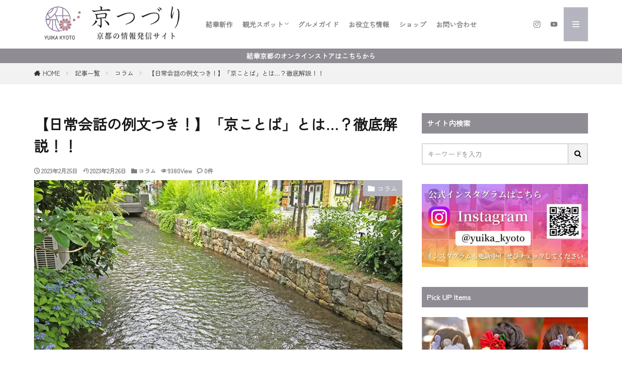

--- FILE ---
content_type: text/html; charset=UTF-8
request_url: https://www.cozzy-net.jp/20230225_kyokotoba_01/
body_size: 12675
content:
<!DOCTYPE html><html lang="ja" prefix="og: http://ogp.me/ns#" class="t-html 
"><head prefix="og: http://ogp.me/ns# fb: http://ogp.me/ns/fb# article: http://ogp.me/ns/article#"><meta charset="UTF-8"><link media="all" href="https://www.cozzy-net.jp/wp-content/cache/autoptimize/css/autoptimize_62f271763fd9fb2f381c2d1329fb2976.css" rel="stylesheet"><title>【日常会話の例文つき！】「京ことば」とは&#8230;？徹底解説！！│京つづり by 結華京都</title><meta name='robots' content='max-image-preview:large'/><link rel="alternate" title="oEmbed (JSON)" type="application/json+oembed" href="https://www.cozzy-net.jp/wp-json/oembed/1.0/embed?url=https%3A%2F%2Fwww.cozzy-net.jp%2F20230225_kyokotoba_01%2F"/><link rel="alternate" title="oEmbed (XML)" type="text/xml+oembed" href="https://www.cozzy-net.jp/wp-json/oembed/1.0/embed?url=https%3A%2F%2Fwww.cozzy-net.jp%2F20230225_kyokotoba_01%2F&#038;format=xml"/><link rel='stylesheet' id='dashicons-css' href='https://www.cozzy-net.jp/wp-includes/css/dashicons.min.css?ver=6.9' type='text/css' media='all'/> <script type="text/javascript" src="https://www.cozzy-net.jp/wp-includes/js/jquery/jquery.min.js?ver=3.7.1" id="jquery-core-js"></script> <link rel="https://api.w.org/" href="https://www.cozzy-net.jp/wp-json/"/><link rel="alternate" title="JSON" type="application/json" href="https://www.cozzy-net.jp/wp-json/wp/v2/posts/16691"/><script>document.createElement( "picture" );if(!window.HTMLPictureElement && document.addEventListener) {window.addEventListener("DOMContentLoaded", function() {var s = document.createElement("script");s.src = "https://www.cozzy-net.jp/wp-content/plugins/webp-express/js/picturefill.min.js";document.body.appendChild(s);});}</script><link rel="amphtml" href="https://www.cozzy-net.jp/20230225_kyokotoba_01/?type=AMP"><link class="css-async" rel href="https://www.cozzy-net.jp/wp-content/themes/the-thor/css/icon.min.css"><link class="css-async" rel href="https://fonts.googleapis.com/css?family=Lato:100,300,400,700,900"><link class="css-async" rel href="https://fonts.googleapis.com/css?family=Fjalla+One"><link class="css-async" rel href="https://fonts.googleapis.com/css?family=Noto+Sans+JP:100,200,300,400,500,600,700,800,900"><link class="css-async" rel href="https://www.cozzy-net.jp/wp-content/themes/the-thor-child/style-user.css?1678532581"><link rel="manifest" href="https://www.cozzy-net.jp/wp-content/themes/the-thor/js/manifest.json"><link rel="canonical" href="https://www.cozzy-net.jp/20230225_kyokotoba_01/"/> <script src="https://ajax.googleapis.com/ajax/libs/jquery/1.12.4/jquery.min.js"></script> <meta http-equiv="X-UA-Compatible" content="IE=edge"><meta name="viewport" content="width=device-width, initial-scale=1, viewport-fit=cover"/> <script>(function(i,s,o,g,r,a,m){i['GoogleAnalyticsObject']=r;i[r]=i[r]||function(){
(i[r].q=i[r].q||[]).push(arguments)},i[r].l=1*new Date();a=s.createElement(o),
m=s.getElementsByTagName(o)[0];a.async=1;a.src=g;m.parentNode.insertBefore(a,m)
})(window,document,'script','https://www.google-analytics.com/analytics.js','ga');

ga('create', 'UA-172919420-1', 'auto');
ga('send', 'pageview');</script> <link rel="icon" href="https://www.cozzy-net.jp/wp-content/uploads/2022/12/cropped-yuika_favicon-32x32.png" sizes="32x32"/><link rel="icon" href="https://www.cozzy-net.jp/wp-content/uploads/2022/12/cropped-yuika_favicon-192x192.png" sizes="192x192"/><link rel="apple-touch-icon" href="https://www.cozzy-net.jp/wp-content/uploads/2022/12/cropped-yuika_favicon-180x180.png"/><meta name="msapplication-TileImage" content="https://www.cozzy-net.jp/wp-content/uploads/2022/12/cropped-yuika_favicon-270x270.png"/><meta property="og:site_name" content="京つづり by 結華京都"/><meta property="og:type" content="article"/><meta property="og:title" content="【日常会話の例文つき！】「京ことば」とは&#8230;？徹底解説！！"/><meta property="og:description" content="皆さん！こんにちは！ 今回は、皆さんが憧れを持って [&hellip;]"/><meta property="og:url" content="https://www.cozzy-net.jp/20230225_kyokotoba_01/"/><meta property="og:image" content="https://www.cozzy-net.jp/wp-content/uploads/2023/02/P6020077.jpg"/><meta name="twitter:card" content="summary_large_image"/><meta name="twitter:site" content="@RmplanK"/><meta property="fb:app_id" content="763204954418642"/><meta name="p:domain_verify" content="8e8fb92e9ffda8e4f49085798344921d"/></head><body class="t-noto t-naviNoneSp t-footerFixed" id="top"><header class="l-header"><div class="container container-header"><p class="siteTitle"><a class="siteTitle__link" href="https://www.cozzy-net.jp"><picture><source srcset="https://www.cozzy-net.jp/wp-content/webp-express/webp-images/doc-root/wp-content/uploads/2023/06/main_logo.png.webp" type="image/webp"><img class="siteTitle__logo webpexpress-processed" src="https://www.cozzy-net.jp/wp-content/uploads/2023/06/main_logo.png" alt="京つづり by 結華京都" width="800" height="240"></picture> </a></p><nav class="globalNavi u-none-sp"><div class="globalNavi__inner"><ul class="globalNavi__list"><li id="menu-item-16092" class="menu-item menu-item-type-taxonomy menu-item-object-category menu-item-16092"><a href="https://www.cozzy-net.jp/category/yuika_new/">結華新作</a></li><li id="menu-item-17165" class="menu-item menu-item-type-post_type menu-item-object-page menu-item-has-children menu-item-17165"><a href="https://www.cozzy-net.jp/?page_id=17114">観光スポット</a><ul class="sub-menu"><li id="menu-item-17166" class="menu-item menu-item-type-taxonomy menu-item-object-category menu-item-17166"><a href="https://www.cozzy-net.jp/category/sightseeing_spot/kyo_journey/">京の旅</a></li><li id="menu-item-17167" class="menu-item menu-item-type-taxonomy menu-item-object-category menu-item-17167"><a href="https://www.cozzy-net.jp/category/sightseeing_spot/kyo_attractions/">京の観光名所</a></li><li id="menu-item-17168" class="menu-item menu-item-type-taxonomy menu-item-object-category menu-item-17168"><a href="https://www.cozzy-net.jp/category/sightseeing_spot/kyo_seasons/">四季の京都</a></li></ul></li><li id="menu-item-17164" class="menu-item menu-item-type-post_type menu-item-object-page menu-item-17164"><a href="https://www.cozzy-net.jp/20230604_gourmet-guide/">グルメガイド</a></li><li id="menu-item-17163" class="menu-item menu-item-type-post_type menu-item-object-page menu-item-17163"><a href="https://www.cozzy-net.jp/20230604_useful-information/">お役立ち情報</a></li><li id="menu-item-15956" class="menu-item menu-item-type-custom menu-item-object-custom menu-item-15956"><a href="https://www.rakuten.ne.jp/gold/yuikakyoto/">ショップ</a></li><li id="menu-item-89" class="menu-item menu-item-type-post_type menu-item-object-page menu-item-89"><a href="https://www.cozzy-net.jp/contact/">お問い合わせ</a></li></ul></div></nav><nav class="subNavi"><ul class="subNavi__list"><li class="subNavi__item"><a class="subNavi__link icon-instagram" href="http://instagram.com/yuika_kyoto"></a></li><li class="subNavi__item"><a class="subNavi__link icon-youtube" href="https://www.youtube.com/channel/UCM-NZ3MtF3zWabw3EJsoJrQ/"></a></li></ul></nav><div class="menuBtn "> <input class="menuBtn__checkbox" id="menuBtn-checkbox" type="checkbox"> <label class="menuBtn__link menuBtn__link-text icon-menu" for="menuBtn-checkbox"></label> <label class="menuBtn__unshown" for="menuBtn-checkbox"></label><div class="menuBtn__content"><div class="menuBtn__scroll"><label class="menuBtn__close" for="menuBtn-checkbox"><i class="icon-close"></i>CLOSE</label><div class="menuBtn__contentInner"><nav class="menuBtn__navi u-none-pc"><ul class="menuBtn__naviList"><li class="menuBtn__naviItem"><a class="menuBtn__naviLink icon-instagram" href="http://instagram.com/yuika_kyoto"></a></li><li class="menuBtn__naviItem"><a class="menuBtn__naviLink icon-youtube" href="https://www.youtube.com/channel/UCM-NZ3MtF3zWabw3EJsoJrQ/"></a></li></ul></nav><aside class="widget widget-menu widget_tag_cloud"><h2 class="heading heading-widgetsimple">目的で探す</h2><div class="tagcloud"><a href="https://www.cozzy-net.jp/tag/popular-store/" class="tag-cloud-link tag-link-0 tag-link-position-1" style="font-size: 13.090909090909pt;" aria-label="行列のできる人気店 (4個の項目)">行列のできる人気店<span class="tag-link-count"> (4)</span></a><a href="https://www.cozzy-net.jp/tag/lowcost-performance/" class="tag-cloud-link tag-link-1 tag-link-position-2" style="font-size: 17.927272727273pt;" aria-label="安くて美味しいコスパ優良店 (11個の項目)">安くて美味しいコスパ優良店<span class="tag-link-count"> (11)</span></a><a href="https://www.cozzy-net.jp/tag/recommend-lunch/" class="tag-cloud-link tag-link-2 tag-link-position-3" style="font-size: 22pt;" aria-label="ランチにおススメのお店 (24個の項目)">ランチにおススメのお店<span class="tag-link-count"> (24)</span></a><a href="https://www.cozzy-net.jp/tag/recommend-dates/" class="tag-cloud-link tag-link-3 tag-link-position-4" style="font-size: 16.272727272727pt;" aria-label="デートにぴったりのお店 (8個の項目)">デートにぴったりのお店<span class="tag-link-count"> (8)</span></a><a href="https://www.cozzy-net.jp/tag/luxurious-shop/" class="tag-cloud-link tag-link-4 tag-link-position-5" style="font-size: 15pt;" aria-label="ちょっと贅沢なお店 (6個の項目)">ちょっと贅沢なお店<span class="tag-link-count"> (6)</span></a><a href="https://www.cozzy-net.jp/tag/girls-drinkingparty/" class="tag-cloud-link tag-link-5 tag-link-position-6" style="font-size: 14.109090909091pt;" aria-label="女子会にもぴったりなお店 (5個の項目)">女子会にもぴったりなお店<span class="tag-link-count"> (5)</span></a><a href="https://www.cozzy-net.jp/tag/parking-lot-shop/" class="tag-cloud-link tag-link-6 tag-link-position-7" style="font-size: 16.272727272727pt;" aria-label="駐車場完備のお店 (8個の項目)">駐車場完備のお店<span class="tag-link-count"> (8)</span></a><a href="https://www.cozzy-net.jp/tag/photogenic-spot/" class="tag-cloud-link tag-link-7 tag-link-position-8" style="font-size: 21.490909090909pt;" aria-label="京都のフォトジェニック (22個の項目)">京都のフォトジェニック<span class="tag-link-count"> (22)</span></a><a href="https://www.cozzy-net.jp/tag/little-known-spot/" class="tag-cloud-link tag-link-8 tag-link-position-9" style="font-size: 16.909090909091pt;" aria-label="本当は教えたくない穴場スポット (9個の項目)">本当は教えたくない穴場スポット<span class="tag-link-count"> (9)</span></a><a href="https://www.cozzy-net.jp/tag/familles-enjoy-spot/" class="tag-cloud-link tag-link-9 tag-link-position-10" style="font-size: 16.909090909091pt;" aria-label="ファミリーで楽しむ (9個の項目)">ファミリーで楽しむ<span class="tag-link-count"> (9)</span></a><a href="https://www.cozzy-net.jp/tag/experience-kyoto/" class="tag-cloud-link tag-link-10 tag-link-position-11" style="font-size: 13.090909090909pt;" aria-label="京都で一度は体験したい (4個の項目)">京都で一度は体験したい<span class="tag-link-count"> (4)</span></a><a href="https://www.cozzy-net.jp/tag/locals-selected-kyo-souvenirs/" class="tag-cloud-link tag-link-11 tag-link-position-12" style="font-size: 17.418181818182pt;" aria-label="地元民の厳選京土産 (10個の項目)">地元民の厳選京土産<span class="tag-link-count"> (10)</span></a><a href="https://www.cozzy-net.jp/tag/kyoto-temple-shrine-14/" class="tag-cloud-link tag-link-12 tag-link-position-13" style="font-size: 10.290909090909pt;" aria-label="銀閣寺周辺 (2個の項目)">銀閣寺周辺<span class="tag-link-count"> (2)</span></a><a href="https://www.cozzy-net.jp/tag/kyoto-cherryblossom/" class="tag-cloud-link tag-link-13 tag-link-position-14" style="font-size: 8pt;" aria-label="桜の名所 (1個の項目)">桜の名所<span class="tag-link-count"> (1)</span></a><a href="https://www.cozzy-net.jp/tag/kyoto-autumnleaves/" class="tag-cloud-link tag-link-14 tag-link-position-15" style="font-size: 20.472727272727pt;" aria-label="紅葉の名所 (18個の項目)">紅葉の名所<span class="tag-link-count"> (18)</span></a><a href="https://www.cozzy-net.jp/tag/in-the-city-lunch/" class="tag-cloud-link tag-link-15 tag-link-position-16" style="font-size: 20.218181818182pt;" aria-label="京都街中でランチ (17個の項目)">京都街中でランチ<span class="tag-link-count"> (17)</span></a><a href="https://www.cozzy-net.jp/tag/marriage_tie/" class="tag-cloud-link tag-link-16 tag-link-position-17" style="font-size: 13.090909090909pt;" aria-label="京都で縁結び (4個の項目)">京都で縁結び<span class="tag-link-count"> (4)</span></a><a href="https://www.cozzy-net.jp/tag/powerspot/" class="tag-cloud-link tag-link-17 tag-link-position-18" style="font-size: 8pt;" aria-label="パワースポット (1個の項目)">パワースポット<span class="tag-link-count"> (1)</span></a><a href="https://www.cozzy-net.jp/tag/kyoto_hideaway/" class="tag-cloud-link tag-link-18 tag-link-position-19" style="font-size: 13.090909090909pt;" aria-label="隠れ家なお店 (4個の項目)">隠れ家なお店<span class="tag-link-count"> (4)</span></a></div></aside><aside class="widget widget-menu widget_tag_cloud"><h2 class="heading heading-widgetsimple">エリアで探す</h2><div class="tagcloud"><a href="https://www.cozzy-net.jp/tag/kyoto-area1/" class="tag-cloud-link tag-link-0 tag-link-position-1" style="font-size: 10.709677419355pt;" aria-label="京都駅周辺 (2個の項目)">京都駅周辺<span class="tag-link-count"> (2)</span></a><a href="https://www.cozzy-net.jp/tag/kyoto-area2/" class="tag-cloud-link tag-link-1 tag-link-position-2" style="font-size: 22pt;" aria-label="三条・四条河原町 (16個の項目)">三条・四条河原町<span class="tag-link-count"> (16)</span></a><a href="https://www.cozzy-net.jp/tag/kyoto-area3/" class="tag-cloud-link tag-link-2 tag-link-position-3" style="font-size: 20.795698924731pt;" aria-label="三条・四条烏丸 (13個の項目)">三条・四条烏丸<span class="tag-link-count"> (13)</span></a><a href="https://www.cozzy-net.jp/tag/kyoto-area4/" class="tag-cloud-link tag-link-3 tag-link-position-4" style="font-size: 18.537634408602pt;" aria-label="祇園・東山 (9個の項目)">祇園・東山<span class="tag-link-count"> (9)</span></a><a href="https://www.cozzy-net.jp/tag/kyoto-area5/" class="tag-cloud-link tag-link-4 tag-link-position-5" style="font-size: 21.247311827957pt;" aria-label="御所・烏丸御池 (14個の項目)">御所・烏丸御池<span class="tag-link-count"> (14)</span></a><a href="https://www.cozzy-net.jp/tag/kyoto-area6/" class="tag-cloud-link tag-link-5 tag-link-position-6" style="font-size: 10.709677419355pt;" aria-label="四条大宮・西院 (2個の項目)">四条大宮・西院<span class="tag-link-count"> (2)</span></a><a href="https://www.cozzy-net.jp/tag/kyoto-area7/" class="tag-cloud-link tag-link-6 tag-link-position-7" style="font-size: 14.021505376344pt;" aria-label="二条城周辺 (4個の項目)">二条城周辺<span class="tag-link-count"> (4)</span></a><a href="https://www.cozzy-net.jp/tag/kyoto-area8/" class="tag-cloud-link tag-link-7 tag-link-position-8" style="font-size: 8pt;" aria-label="嵐山・嵯峨野 (1個の項目)">嵐山・嵯峨野<span class="tag-link-count"> (1)</span></a><a href="https://www.cozzy-net.jp/tag/kyoto-area9/" class="tag-cloud-link tag-link-8 tag-link-position-9" style="font-size: 20.795698924731pt;" aria-label="岡崎・北白川・一乗寺 (13個の項目)">岡崎・北白川・一乗寺<span class="tag-link-count"> (13)</span></a><a href="https://www.cozzy-net.jp/tag/kyoto-area10/" class="tag-cloud-link tag-link-9 tag-link-position-10" style="font-size: 15.225806451613pt;" aria-label="出町柳・今出川 (5個の項目)">出町柳・今出川<span class="tag-link-count"> (5)</span></a><a href="https://www.cozzy-net.jp/tag/kyoto-area11/" class="tag-cloud-link tag-link-10 tag-link-position-11" style="font-size: 19.741935483871pt;" aria-label="北大路・北山 (11個の項目)">北大路・北山<span class="tag-link-count"> (11)</span></a><a href="https://www.cozzy-net.jp/tag/kyoto-area12/" class="tag-cloud-link tag-link-11 tag-link-position-12" style="font-size: 8pt;" aria-label="北野白梅町・円町 (1個の項目)">北野白梅町・円町<span class="tag-link-count"> (1)</span></a><a href="https://www.cozzy-net.jp/tag/kyoto-area14/" class="tag-cloud-link tag-link-12 tag-link-position-13" style="font-size: 10.709677419355pt;" aria-label="西大路・桂・洛西 (2個の項目)">西大路・桂・洛西<span class="tag-link-count"> (2)</span></a><a href="https://www.cozzy-net.jp/tag/kyoto-area15/" class="tag-cloud-link tag-link-13 tag-link-position-14" style="font-size: 8pt;" aria-label="九条・十条・竹田 (1個の項目)">九条・十条・竹田<span class="tag-link-count"> (1)</span></a><a href="https://www.cozzy-net.jp/tag/kyoto-area16/" class="tag-cloud-link tag-link-14 tag-link-position-15" style="font-size: 10.709677419355pt;" aria-label="伏見桃山・中書島 (2個の項目)">伏見桃山・中書島<span class="tag-link-count"> (2)</span></a><a href="https://www.cozzy-net.jp/tag/kyoto-temple-shrine-1/" class="tag-cloud-link tag-link-15 tag-link-position-16" style="font-size: 8pt;" aria-label="上賀茂神社周辺 (1個の項目)">上賀茂神社周辺<span class="tag-link-count"> (1)</span></a><a href="https://www.cozzy-net.jp/tag/kyoto-temple-shrine-2/" class="tag-cloud-link tag-link-16 tag-link-position-17" style="font-size: 10.709677419355pt;" aria-label="下鴨神社周辺 (2個の項目)">下鴨神社周辺<span class="tag-link-count"> (2)</span></a><a href="https://www.cozzy-net.jp/tag/kyoto-temple-shrine-4/" class="tag-cloud-link tag-link-17 tag-link-position-18" style="font-size: 8pt;" aria-label="清水寺周辺 (1個の項目)">清水寺周辺<span class="tag-link-count"> (1)</span></a><a href="https://www.cozzy-net.jp/tag/kyoto-temple-shrine-8/" class="tag-cloud-link tag-link-18 tag-link-position-19" style="font-size: 8pt;" aria-label="平等院周辺 (1個の項目)">平等院周辺<span class="tag-link-count"> (1)</span></a><a href="https://www.cozzy-net.jp/tag/kyoto-temple-shrine-11/" class="tag-cloud-link tag-link-19 tag-link-position-20" style="font-size: 8pt;" aria-label="西芳寺周辺 (1個の項目)">西芳寺周辺<span class="tag-link-count"> (1)</span></a><a href="https://www.cozzy-net.jp/tag/kyoto-temple-shrine-13/" class="tag-cloud-link tag-link-20 tag-link-position-21" style="font-size: 8pt;" aria-label="金閣寺周辺 (1個の項目)">金閣寺周辺<span class="tag-link-count"> (1)</span></a><a href="https://www.cozzy-net.jp/tag/kyoto-temple-shrine-14/" class="tag-cloud-link tag-link-21 tag-link-position-22" style="font-size: 10.709677419355pt;" aria-label="銀閣寺周辺 (2個の項目)">銀閣寺周辺<span class="tag-link-count"> (2)</span></a><a href="https://www.cozzy-net.jp/tag/kyoto-temple-shrine-15/" class="tag-cloud-link tag-link-22 tag-link-position-23" style="font-size: 8pt;" aria-label="龍安寺周辺 (1個の項目)">龍安寺周辺<span class="tag-link-count"> (1)</span></a></div></aside></div></div></div></div></div></header><div class="l-headerBottom"><div class="wider"><div class="infoHead"> <a class="infoHead__text" href="https://www.rakuten.ne.jp/gold/yuikakyoto/"> 結華京都のオンラインストアはこちらから </a></div></div></div><div class="wider"><div class="breadcrumb"><ul class="breadcrumb__list container"><li class="breadcrumb__item icon-home"><a href="https://www.cozzy-net.jp">HOME</a></li><li class="breadcrumb__item"><a href="https://www.cozzy-net.jp/articles/">記事一覧</a></li><li class="breadcrumb__item"><a href="https://www.cozzy-net.jp/category/column/">コラム</a></li><li class="breadcrumb__item breadcrumb__item-current"><a href="https://www.cozzy-net.jp/20230225_kyokotoba_01/">【日常会話の例文つき！】「京ことば」とは&#8230;？徹底解説！！</a></li></ul></div></div><div class="l-wrapper"><main class="l-main"><div class="dividerBottom"><h1 class="heading heading-primary">【日常会話の例文つき！】「京ことば」とは&#8230;？徹底解説！！</h1><ul class="dateList dateList-main"><li class="dateList__item icon-clock">2023年2月25日</li><li class="dateList__item icon-update">2023年2月26日</li><li class="dateList__item icon-folder"><a href="https://www.cozzy-net.jp/category/column/" rel="category tag">コラム</a></li><li class="dateList__item icon-eye">9380View</li><li class="dateList__item icon-bubble2" title="コメント数">0件</li></ul><div class="eyecatch eyecatch-main"> <span class="eyecatch__cat eyecatch__cat-big cc-bg73"><a href="https://www.cozzy-net.jp/category/column/">コラム</a></span> <span class="eyecatch__link"> <picture><source srcset="https://www.cozzy-net.jp/wp-content/webp-express/webp-images/doc-root/wp-content/uploads/2023/02/P6020077.jpg.webp" type="image/webp"><img width="768" height="432" src="https://www.cozzy-net.jp/wp-content/uploads/2023/02/P6020077.jpg" class="attachment-icatch768 size-icatch768 wp-post-image webpexpress-processed" alt="" decoding="async" loading="lazy"></picture> </span></div><div class="postContents"><section class="content partsH2-21 partsH3-21 partsH4-21 partsH5-30 partsUl-1 partsQuote-3"><p>皆さん！こんにちは！</p><p>今回は、皆さんが憧れを持っているであろう「<strong>京ことば</strong>」！（たぶん、そうでしょう（笑））</p><p></p><figure class="wp-block-image size-full"><picture><source srcset="https://www.cozzy-net.jp/wp-content/webp-express/webp-images/doc-root/wp-content/uploads/2023/02/f9ee1194161fb8fa7f6672aedf859cc3-3.jpg.webp" type="image/webp"><img fetchpriority="high" decoding="async" width="1920" height="1080" src="https://www.cozzy-net.jp/wp-content/uploads/2023/02/f9ee1194161fb8fa7f6672aedf859cc3-3.jpg" alt="" class="wp-image-16695 webpexpress-processed"></picture></figure><p></p><p>今回はそんな「京ことば」について<strong>日常会話の例文つき</strong>で解説していきたいと思います！</p><p></p><p></p><div class="outline"><span class="outline__title">目次</span><input class="outline__toggle" id="outline__toggle" type="checkbox" checked><label class="outline__switch" for="outline__toggle"></label><ul class="outline__list outline__list-2"><li class="outline__item"><a class="outline__link" href="#outline_1__1"><span class="outline__number">1</span> 「京ことば」とは&#8230;？</a></li><li class="outline__item"><a class="outline__link" href="#outline_1__2"><span class="outline__number">2</span> 「京ことば」と「関西弁」の違いとは&#8230;？</a></li><li class="outline__item"><a class="outline__link" href="#outline_1__3"><span class="outline__number">3</span> 1,000年の歴史をもつ「京ことば」</a></li><li class="outline__item"><a class="outline__link" href="#outline_1__4"><span class="outline__number">4</span> 日常会話でよく使う「京ことば」6選！</a><ul class="outline__list outline__list-3"><li class="outline__item"><a class="outline__link" href="#outline_1__4_1"><span class="outline__number">4.1</span> 京ことば❶「いけず」</a></li><li class="outline__item"><a class="outline__link" href="#outline_1__4_2"><span class="outline__number">4.2</span> 京ことば❷「ほかす」</a></li><li class="outline__item"><a class="outline__link" href="#outline_1__4_3"><span class="outline__number">4.3</span> 京ことば❸「たいたん」</a></li><li class="outline__item"><a class="outline__link" href="#outline_1__4_4"><span class="outline__number">4.4</span> 京ことば❹「はんなり」</a></li><li class="outline__item"><a class="outline__link" href="#outline_1__4_5"><span class="outline__number">4.5</span> 京ことば❺「～はる」</a></li><li class="outline__item"><a class="outline__link" href="#outline_1__4_6"><span class="outline__number">4.6</span> 京ことば❻「おいでやす」</a></li></ul></li><li class="outline__item"><a class="outline__link" href="#outline_1__5"><span class="outline__number">5</span> はんなり和小物のすゝめ</a></li><li class="outline__item"><a class="outline__link" href="#outline_1__6"><span class="outline__number">6</span> まとめ</a></li></ul></div><h2 id="outline_1__1" class="wp-block-heading">「京ことば」とは&#8230;？</h2><p></p><p>先ほどから「<strong>京ことば</strong>」と連呼していますが、いったい何なのでしょうか？</p><p>世の中には、大阪弁、広島弁、秋田弁&#8230;　なんて方言があります。</p><p>そんな方言ですが、実は&#8230;「<strong>京都弁</strong>」なんていうのもあるんです！！</p><p></p><figure class="wp-block-image size-full"><picture><source srcset="https://www.cozzy-net.jp/wp-content/webp-express/webp-images/doc-root/wp-content/uploads/2023/02/svetlana-gumerova-9_aiGIn1pLM-unsplash.jpg.webp" type="image/webp"><img decoding="async" width="768" height="1152" src="https://www.cozzy-net.jp/wp-content/uploads/2023/02/svetlana-gumerova-9_aiGIn1pLM-unsplash.jpg" alt="" class="wp-image-16734 webpexpress-processed"></picture></figure><p></p><p>「<strong>京ことば＝京都弁</strong>」と思っていただければよいでしょう。</p><p>「京ことば」の<strong>美しさ</strong>や<strong>上品さ</strong>、<strong>可愛らしさ</strong>などは全国から人気を集めているようですね！</p><p></p><p></p><p></p><h2 id="outline_1__2" class="wp-block-heading">「京ことば」と「関西弁」の違いとは&#8230;？</h2><p></p><p>ところで、「<strong>関西弁</strong>」をご存じですか？</p><p>関西で使われる方言を指す言葉ですね。</p><p></p><figure class="wp-block-image size-full"><picture><source srcset="https://www.cozzy-net.jp/wp-content/webp-express/webp-images/doc-root/wp-content/uploads/2023/02/tower-5719067_1920.jpg.webp" type="image/webp"><img decoding="async" width="768" height="432" src="https://www.cozzy-net.jp/wp-content/uploads/2023/02/tower-5719067_1920.jpg" alt="" class="wp-image-16731 webpexpress-processed"></picture></figure><p></p><p>まあよく使うのであれば「<strong>めっちゃ</strong>」や「<strong>なんぼ</strong>」などがあるでしょう。</p><p>さて、「関西弁」と「京ことば」、何が違うのでしょうか？？</p><p>まあ、お察しのよい方ならお分かりですよね（笑）</p><p>「関西弁」は関西の県で使われる方言をまとめて指します！</p><p>しかし、「京ことば」は<strong>京都の伝統的な方言</strong>です！</p><p></p><p>※ 下で「京ことば」を紹介していますが、「京ことば」でも関西全体で使われている言葉などもあります！</p><p></p><p></p><h2 id="outline_1__3" class="wp-block-heading">1,000年の歴史をもつ「京ことば」</h2><p></p><p>さて、そんな「京ことば」にはどんな歴史があるのでしょう&#8230;？</p><p>長い歴史をもつ京都ですが、その中で「京ことば」ができていきました。</p><p>京都は、<span style="text-decoration: underline;">古代・中世から近代にいたるまで</span>日本の<strong>都</strong>でした。</p><p></p><figure class="wp-block-image size-full"><picture><source srcset="https://www.cozzy-net.jp/wp-content/webp-express/webp-images/doc-root/wp-content/uploads/2023/02/PA302911.jpg.webp" type="image/webp"><img loading="lazy" decoding="async" width="768" height="1024" src="https://www.cozzy-net.jp/wp-content/uploads/2023/02/PA302911.jpg" alt="" class="wp-image-16733 webpexpress-processed"></picture></figure><p></p><p>ですから、「京ことば」は長い間、日本の「<strong>標準語</strong>」だったのです！</p><p>「京ことば」の起源は、京都御所で話された「<strong>御所ことば</strong>」。</p><p>そして、昔の京都で話されていた「<strong>町方ことば</strong>」なのだそうです。</p><p></p><figure class="wp-block-image size-full"><picture><source srcset="https://www.cozzy-net.jp/wp-content/webp-express/webp-images/doc-root/wp-content/uploads/2023/02/P6020077.jpg.webp" type="image/webp"><img loading="lazy" decoding="async" width="768" height="432" src="https://www.cozzy-net.jp/wp-content/uploads/2023/02/P6020077.jpg" alt="" class="wp-image-16732 webpexpress-processed"></picture></figure><p></p><p></p><h2 id="outline_1__4" class="wp-block-heading">日常会話でよく使う「京ことば」6選！</h2><p></p><p>さあ、日常会話でよく使う「京ことば」を例文つきで解説します！！</p><p></p><p>― 関東出身で、京都に新しく引っ越してきた「<strong>京 センスさん</strong>」。</p><p>　そして、京都生まれ京都育ち？の「<strong>京 ワガサさん</strong>」。</p><p>　ちょっと一笑いできるようなネタもご用意しました（笑）</p><p></p><p></p><h3 id="outline_1__4_1" class="wp-block-heading">京ことば❶「いけず」</h3><p></p><p>「<strong>いけず</strong>」&#8230;。意味は分かりますか？？</p><p>正解は、「<strong>意地悪</strong>（をする（人））」という意味です！</p><p>想像はつきましたか？？　私はすぐに分かりました（笑）</p><p></p><figure class="wp-block-image size-full"><picture><source srcset="https://www.cozzy-net.jp/wp-content/webp-express/webp-images/doc-root/wp-content/uploads/2023/02/37a30830d35a94435f98937d2cd3607f.jpg.webp" type="image/webp"><img loading="lazy" decoding="async" width="768" height="960" src="https://www.cozzy-net.jp/wp-content/uploads/2023/02/37a30830d35a94435f98937d2cd3607f.jpg" alt="" class="wp-image-16735 webpexpress-processed"></picture></figure><p></p><p></p><h3 id="outline_1__4_2" class="wp-block-heading">京ことば❷「ほかす」</h3><p></p><p>「<strong>ほかす</strong>」&#8230;。意味は分かりますか？？</p><p>正解は、「<strong>捨てる</strong>」という意味です！</p><p></p><figure class="wp-block-image size-full"><picture><source srcset="https://www.cozzy-net.jp/wp-content/webp-express/webp-images/doc-root/wp-content/uploads/2023/02/17e9230141e7fa12cdda3e587098e4e6.jpg.webp" type="image/webp"><img loading="lazy" decoding="async" width="768" height="960" src="https://www.cozzy-net.jp/wp-content/uploads/2023/02/17e9230141e7fa12cdda3e587098e4e6.jpg" alt="" class="wp-image-16736 webpexpress-processed"></picture></figure><p></p><p>私が幼いころ、よくおばあちゃんが使っていた言葉で、</p><p>「○○ちゃん、これほかしてきてー！」</p><p>なんてよく言われたのを思い出しました（笑）</p><p></p><p></p><h3 id="outline_1__4_3" class="wp-block-heading">京ことば❸「たいたん」</h3><p></p><p>「<strong>たいたん</strong>」&#8230;。意味は分かりますか？？</p><p>正解は、「<strong>炊いたもの</strong>」という意味です！</p><p></p><figure class="wp-block-image size-full"><picture><source srcset="https://www.cozzy-net.jp/wp-content/webp-express/webp-images/doc-root/wp-content/uploads/2023/02/7913184c510925b82d08a8fa1009d87c.jpg.webp" type="image/webp"><img loading="lazy" decoding="async" width="768" height="1152" src="https://www.cozzy-net.jp/wp-content/uploads/2023/02/7913184c510925b82d08a8fa1009d87c.jpg" alt="" class="wp-image-16737 webpexpress-processed"></picture></figure><p></p><p>【なぜでしょう？？】</p><hr class="wp-block-separator has-alpha-channel-opacity"/><p>京 ワガサさんが「お茶漬け」をもてなしたとき、なぜ京 センスさんは帰ったのでしょう？？</p><hr class="wp-block-separator has-alpha-channel-opacity"/><p></p><p>【答えは、、、】</p><p>実は、京都では「<strong>お茶漬け（ぶぶ漬け）</strong>」をおもてなしされたら「早く帰ってください&#8230;」と</p><p>遠回しに言っているという話が有名です（笑）</p><p></p><hr class="wp-block-separator has-alpha-channel-opacity"/><p></p><p>よく知り合いが、「<strong>大根のたいたん</strong>」なんて言っていて、初めはよくわかりませんでしたが、</p><p>最近はやっとわかるようになりました（笑）</p><p></p><p></p><h3 id="outline_1__4_4" class="wp-block-heading">京ことば❹「はんなり」</h3><p></p><p>「<strong>はんなり</strong>」&#8230;。意味は分かりますか？？</p><p>正解は、「<strong>上品ではなやか</strong>」という意味です！</p><p></p><figure class="wp-block-image size-full"><picture><source srcset="https://www.cozzy-net.jp/wp-content/webp-express/webp-images/doc-root/wp-content/uploads/2023/02/89b7bf6729ddac1c61a9152092b97687.jpg.webp" type="image/webp"><img loading="lazy" decoding="async" width="768" height="960" src="https://www.cozzy-net.jp/wp-content/uploads/2023/02/89b7bf6729ddac1c61a9152092b97687.jpg" alt="" class="wp-image-16739 webpexpress-processed"></picture></figure><p></p><p>最近はあまり聞かない言葉ですね（えっ、私だけですか！？（笑））</p><p>しかし、意味も発音も上品で美しく、かわいいため、好きな言葉です！</p><p></p><p></p><h3 id="outline_1__4_5" class="wp-block-heading">京ことば❺「～はる」</h3><p></p><p>「<strong>～はる</strong>」&#8230;。意味は分かりますか？？</p><p>正解は、<strong>尊敬を表すとき</strong>に使う助動詞です！</p><p>要は、「敬語」と思っていただくと分かりやすいと思います。</p><p>例えば、「○○さんが来てはる」なんて意味で使います。</p><p></p><figure class="wp-block-image size-full"><picture><source srcset="https://www.cozzy-net.jp/wp-content/webp-express/webp-images/doc-root/wp-content/uploads/2023/02/8f8da74ffe1a3c2bb1c72e1718a416bd-1.jpg.webp" type="image/webp"><img loading="lazy" decoding="async" width="768" height="960" src="https://www.cozzy-net.jp/wp-content/uploads/2023/02/8f8da74ffe1a3c2bb1c72e1718a416bd-1.jpg" alt="" class="wp-image-16741 webpexpress-processed"></picture></figure><p></p><p>昔、京ことばに慣れないころに、大人に向けて「来る」といったときに、</p><p>「『来はる』って言った方がいいよ」と言われたのを思い出しました（笑）</p><p></p><p></p><p></p><h3 id="outline_1__4_6" class="wp-block-heading">京ことば❻「おいでやす」</h3><p></p><p>「<strong>おいでやす</strong>」&#8230;。意味は分かりますか？？</p><p>正解は、「<strong>いらっしゃいませ</strong>」という意味です。</p><p></p><figure class="wp-block-image size-full"><picture><source srcset="https://www.cozzy-net.jp/wp-content/webp-express/webp-images/doc-root/wp-content/uploads/2023/02/a3c075b7995192e4287a582790e4f57b.jpg.webp" type="image/webp"><img loading="lazy" decoding="async" width="768" height="960" src="https://www.cozzy-net.jp/wp-content/uploads/2023/02/a3c075b7995192e4287a582790e4f57b.jpg" alt="" class="wp-image-16742 webpexpress-processed"></picture></figure><p></p><p>よくお店屋さんに行ったときに「おいでやす！」なんて言われることがあります！</p><p>使われる場面は限られますが、京都っぽい言葉です！</p><p></p><p></p><h2 id="outline_1__5" class="wp-block-heading">はんなり和小物のすゝめ</h2><p></p><p>ところで、先ほどの例文に、「京 センスさん」や「京 フロシキさん」が登場しましたね。</p><p>そこで！！</p><p>京都にも桜の季節が訪れるということで、京都に観光をしようと考えていらっしゃる方！</p><p>結華京都は、京都発の「<strong>和装小物</strong>」セレクトショップです。</p><p>そのなかで、今回は季節にあった「<strong>京扇子</strong>」や「<strong>京風呂敷</strong>」をおすすめします！</p><p></p><p>「<strong>京扇子・彩華　桜</strong>」</p><p></p><p><a href="https://item.rakuten.co.jp/yuikakyoto/saika-sakura-c/" target="_blank" rel="noreferrer noopener">https://item.rakuten.co.jp/yuikakyoto/saika-sakura-c/</a></p><p></p><p>「<strong>京の両面おもてなし風呂敷　桜柄</strong>」</p><p></p><p><a href="https://item.rakuten.co.jp/yuikakyoto/krk05-b/">https://item.rakuten.co.jp/yuikakyoto/krk05-b/</a></p><p></p><p></p><h2 id="outline_1__6" class="wp-block-heading">まとめ</h2><p></p><p>今回の記事はいかがでしたか？？</p><p>要するに、「京ことば」は京都で使われる方言です。</p><p>長い歴史の中で生まれた言葉でした！</p><p>日常会話でもちょこちょこ使える言葉なので是非使ってみてください！！</p></section><aside class="social-bottom"></aside></div><ul class="prevNext"><li class="prevNext__item prevNext__item-prev"><div class="eyecatch"><div class="prevNext__pop">Prev</div><a class="eyecatch__link eyecatch__link-maskzoomrotate" href="https://www.cozzy-net.jp/nakachu/"><picture><source srcset="https://www.cozzy-net.jp/wp-content/webp-express/webp-images/doc-root/wp-content/uploads/2023/02/7f8ea14ef0ffae6915aafa732afc1bee-375x211.jpg.webp" type="image/webp"><img src="https://www.cozzy-net.jp/wp-content/uploads/2023/02/7f8ea14ef0ffae6915aafa732afc1bee-375x211.jpg" alt="結華京都おすすめ商品中忠商店・シルクウォーマーシリーズ" width="375" height="211" class="webpexpress-processed"></picture><div class="prevNext__title"><span class="icon-clock">2023年2月23日</span><h3 class="heading heading-secondary">結華京都おすすめ商品中忠商店・シルクウォーマーシリーズ</h3></div></a></div></li><li class="prevNext__item prevNext__item-next"><div class="eyecatch"><div class="prevNext__pop">Next</div><a class="eyecatch__link eyecatch__link-maskzoomrotate" href="https://www.cozzy-net.jp/20230226kyomachiya_1/"><picture><source srcset="https://www.cozzy-net.jp/wp-content/webp-express/webp-images/doc-root/wp-content/uploads/2023/02/C0129m5s-375x211.jpg.webp" type="image/webp"><img src="https://www.cozzy-net.jp/wp-content/uploads/2023/02/C0129m5s-375x211.jpg" alt="【京の街並み　徹底解説！】京都人の暮らしの一部、京町屋とは…？" width="375" height="211" class="webpexpress-processed"></picture><div class="prevNext__title"><span class="icon-clock">2023年2月26日</span><h3 class="heading heading-secondary">【京の街並み　徹底解説！】京都人の暮らしの一部、京町屋とは&#8230;？</h3></div></a></div></li></ul><aside class="related"><h2 class="heading heading-sub">関連する記事</h2><ul class="related__list"><li class="related__item"><div class="eyecatch"><span class="eyecatch__cat cc-bg73"><a href="https://www.cozzy-net.jp/category/column/">コラム</a></span><a class="eyecatch__link eyecatch__link-maskzoomrotate" href="https://www.cozzy-net.jp/20230402_kyogashi/"><picture><source srcset="https://www.cozzy-net.jp/wp-content/webp-express/webp-images/doc-root/wp-content/uploads/2023/04/3644875_s-375x211.jpg.webp" type="image/webp"><img src="https://www.cozzy-net.jp/wp-content/uploads/2023/04/3644875_s-375x211.jpg" alt="【京都旅のお土産におすすめ！】京の食文化―『京菓子』！" width="375" height="211" class="webpexpress-processed"></picture></a></div><div class="archive__contents"><ul class="dateList"><li class="dateList__item icon-clock">2023年4月2日</li></ul><h3 class="heading heading-secondary"><a href="https://www.cozzy-net.jp/20230402_kyogashi/">【京都旅のお土産におすすめ！】京の食文化―『京菓子』！</a></h3></div></li><li class="related__item"><div class="eyecatch"><span class="eyecatch__cat cc-bg73"><a href="https://www.cozzy-net.jp/category/column/">コラム</a></span><a class="eyecatch__link eyecatch__link-maskzoomrotate" href="https://www.cozzy-net.jp/tuzuri_colum_unique_place_name/"><picture><source srcset="https://www.cozzy-net.jp/wp-content/webp-express/webp-images/doc-root/wp-content/uploads/2020/10/PA182421_1-375x281.jpg.webp" type="image/webp"><img src="https://www.cozzy-net.jp/wp-content/uploads/2020/10/PA182421_1-375x281.jpg" alt="読めたらかなりの京都通❔　京都のユニークな地名" width="375" height="281" class="webpexpress-processed"></picture></a></div><div class="archive__contents"><ul class="dateList"><li class="dateList__item icon-clock">2020年10月10日</li></ul><h3 class="heading heading-secondary"><a href="https://www.cozzy-net.jp/tuzuri_colum_unique_place_name/">読めたらかなりの京都通❔　京都のユニークな地名</a></h3></div></li><li class="related__item"><div class="eyecatch"><span class="eyecatch__cat cc-bg73"><a href="https://www.cozzy-net.jp/category/column/">コラム</a></span><a class="eyecatch__link eyecatch__link-maskzoomrotate" href="https://www.cozzy-net.jp/20230327_kyoyasai_1/"><picture><source srcset="https://www.cozzy-net.jp/wp-content/webp-express/webp-images/doc-root/wp-content/uploads/2023/03/25592594_s-375x211.jpg.webp" type="image/webp"><img src="https://www.cozzy-net.jp/wp-content/uploads/2023/03/25592594_s-375x211.jpg" alt="【京都人の暮らしに迫る！】京の食卓にならぶ、「京野菜」の魅力とは、、、" width="375" height="211" class="webpexpress-processed"></picture></a></div><div class="archive__contents"><ul class="dateList"><li class="dateList__item icon-clock">2023年3月27日</li></ul><h3 class="heading heading-secondary"><a href="https://www.cozzy-net.jp/20230327_kyoyasai_1/">【京都人の暮らしに迫る！】京の食卓にならぶ、「京野菜」の魅力とは、、、</a></h3></div></li></ul></aside><div class="snsFollow"><div class="snsFollow__bg"><picture><source srcset="https://www.cozzy-net.jp/wp-content/webp-express/webp-images/doc-root/wp-content/uploads/2023/02/P6020077-375x211.jpg.webp" type="image/webp"><img width="375" height="211" src="https://www.cozzy-net.jp/wp-content/uploads/2023/02/P6020077-375x211.jpg" class="attachment-icatch375 size-icatch375 wp-post-image webpexpress-processed" alt="" decoding="async" loading="lazy"></picture></div><div class="snsFollow__contents"><div class="snsFollow__text">最新情報をチェック！</div><ul class="snsFollow__list"><li class="snsFollow__item"><div class="fb-like" data-href="https://www.facebook.com/kyoto.rmplan.5" data-layout="button" data-action="like" data-size="large" data-show-faces="true" data-share="false"></div></li><li class="snsFollow__item"><a href="https://twitter.com/RmplanK" class="twitter-follow-button" data-size="large" data-show-screen-name="false" data-lang="ja" data-show-count="false">フォローする</a></li></ul></div></div><aside class="comments" id="comments"><div id="respond" class="comment-respond"><h2 class="heading heading-secondary">コメントを書く <small><a rel="nofollow" id="cancel-comment-reply-link" href="/20230225_kyokotoba_01/#respond" style="display:none;">コメントをキャンセル</a></small></h2><form action="https://www.cozzy-net.jp/wp-comments-post.php" method="post" id="commentform" class="comment-form"><p class="comment-notes"><span id="email-notes">メールアドレスが公開されることはありません。</span> <span class="required-field-message"><span class="required">※</span> が付いている欄は必須項目です</span></p><p class="comment-form-comment"><label for="comment">コメント <span class="required">※</span></label><textarea id="comment" name="comment" cols="45" rows="8" maxlength="65525" required="required"></textarea></p><p class="comment-form-author"><label for="author">名前 <span class="required">※</span></label> <input id="author" name="author" type="text" value="" size="30" maxlength="245" autocomplete="name" required="required"/></p><p class="comment-form-email"><label for="email">メール <span class="required">※</span></label> <input id="email" name="email" type="text" value="" size="30" maxlength="100" aria-describedby="email-notes" autocomplete="email" required="required"/></p><p class="comment-form-url"><label for="url">サイト</label> <input id="url" name="url" type="text" value="" size="30" maxlength="200" autocomplete="url"/></p><p class="comment-form-cookies-consent"><input id="wp-comment-cookies-consent" name="wp-comment-cookies-consent" type="checkbox" value="yes"/> <label for="wp-comment-cookies-consent">次回のコメントで使用するためブラウザーに自分の名前、メールアドレス、サイトを保存する。</label></p><p class="form-submit"><input name="submit" type="submit" id="submit" class="submit" value="コメントを送信"/> <input type='hidden' name='comment_post_ID' value='16691' id='comment_post_ID'/><input type='hidden' name='comment_parent' id='comment_parent' value='0'/></p></form></div></aside></div></main><div class="l-sidebar"><aside class="widget widget-side  widget_search"><h2 class="heading heading-widgetsimple">サイト内検索</h2><form class="widgetSearch__flex" method="get" action="https://www.cozzy-net.jp" target="_top"> <input class="widgetSearch__input" type="text" maxlength="50" name="s" placeholder="キーワードを入力" value=""> <button class="widgetSearch__submit icon-search" type="submit" value="search"></button></form></aside><aside class="widget widget-side  widget_media_image"><a href="https://www.instagram.com/yuika_kyoto/"><picture><source srcset="https://www.cozzy-net.jp/wp-content/webp-express/webp-images/doc-root/wp-content/uploads/2023/01/instagram_banner.jpg.webp" type="image/webp"><img width="800" height="400" src="https://www.cozzy-net.jp/wp-content/uploads/2023/01/instagram_banner.jpg" class="image wp-image-16121  attachment-full size-full webpexpress-processed" alt="" style="max-width: 100%; height: auto;" decoding="async" loading="lazy"></picture></a></aside><aside class="widget widget-side  widget_media_image"><h2 class="heading heading-widgetsimple">Pick UP Items</h2><div style="width: 810px" class="wp-caption alignnone"><a href="https://item.rakuten.co.jp/yuikakyoto/c/0000000003/"><picture><source srcset="https://www.cozzy-net.jp/wp-content/webp-express/webp-images/doc-root/wp-content/uploads/2023/01/kamikazari_banner_02.jpg.webp" type="image/webp"><img width="800" height="400" src="https://www.cozzy-net.jp/wp-content/uploads/2023/01/kamikazari_banner_02.jpg" class="image wp-image-16226  attachment-full size-full webpexpress-processed" alt="京の髪飾り" style="max-width: 100%; height: auto;" title="Pick UP Items" decoding="async" loading="lazy"></picture></a><p class="wp-caption-text">ハレの日の記念や贈り物に。旅のお供に。</p></div></aside><aside class="widget widget-side  widget_media_image"><a href="https://item.rakuten.co.jp/yuikakyoto/gosyuin-sakura/"><picture><source srcset="https://www.cozzy-net.jp/wp-content/webp-express/webp-images/doc-root/wp-content/uploads/2023/01/goshuintyo_banner_02.jpg.webp" type="image/webp"><img width="800" height="400" src="https://www.cozzy-net.jp/wp-content/uploads/2023/01/goshuintyo_banner_02.jpg" class="image wp-image-16229  attachment-full size-full webpexpress-processed" alt="" style="max-width: 100%; height: auto;" decoding="async" loading="lazy"></picture></a></aside><aside class="widget widget-side  widget_recent_entries"><h2 class="heading heading-widgetsimple">最近の投稿</h2><ul><li><a href="https://www.cozzy-net.jp/20230709_kiyomizu_dera_english/">&#8220;Kiyomizu-dera Temple, with its iconic wooden stage jutting out over a cliff, is one of Kyoto&#8217;s premier tourist attractions.&#8221;</a><span class="post-date">2023年7月9日</span></li><li><a href="https://www.cozzy-net.jp/20230709_kiyomizu_dera/">「清水の舞台」京都屈指の観光地の見どころとは、清水寺</a><span class="post-date">2023年7月9日</span></li><li><a href="https://www.cozzy-net.jp/otowasoba-2023-4/">【山科】料亭わらびの里のお蕎麦屋「霞中庵 音羽そば」</a><span class="post-date">2023年4月26日</span></li><li><a href="https://www.cozzy-net.jp/svbkyoto2023_%ef%bc%94/">【四条烏丸】京町家ビアレストラン「スプリングバレーブルワリー京都」</a><span class="post-date">2023年4月13日</span></li><li><a href="https://www.cozzy-net.jp/20230402_kyogashi/">【京都旅のお土産におすすめ！】京の食文化―『京菓子』！</a><span class="post-date">2023年4月2日</span></li><li><a href="https://www.cozzy-net.jp/kiraku_2023_3/">【東山】お好み焼き　きらく三条本店</a><span class="post-date">2023年3月28日</span></li><li><a href="https://www.cozzy-net.jp/20230327_kyoyasai_1/">【京都人の暮らしに迫る！】京の食卓にならぶ、「京野菜」の魅力とは、、、</a><span class="post-date">2023年3月27日</span></li><li><a href="https://www.cozzy-net.jp/20230312_kyoutosekaiisan_1/">【京の街並み　徹底解説！】世界文化遺産　「古都京都の文化財」17選！</a><span class="post-date">2023年3月12日</span></li><li><a href="https://www.cozzy-net.jp/ilsoleelaluna_2023_2/">【梅津】絶品カジュアルイタリアン！「イルソーレ エッラルーナ」</a><span class="post-date">2023年3月1日</span></li><li><a href="https://www.cozzy-net.jp/20230226kyomachiya_1/">【京の街並み　徹底解説！】京都人の暮らしの一部、京町屋とは&#8230;？</a><span class="post-date">2023年2月26日</span></li></ul></aside></div></div><div class="l-footerTop"><div class="wider"><div class="categoryBox"><div class="container"><h2 class="heading heading-main u-bold cc-ft73"><i class="icon-folder"></i>コラム<span>の最新記事8件</span></h2><ul class="categoryBox__list"><li class="categoryBox__item"><div class="eyecatch"> <a class="eyecatch__link eyecatch__link-maskzoomrotate" href="https://www.cozzy-net.jp/20230402_kyogashi/"> <picture><source srcset="https://www.cozzy-net.jp/wp-content/webp-express/webp-images/doc-root/wp-content/uploads/2023/04/3644875_s-375x211.jpg.webp" type="image/webp"><img width="375" height="211" src="https://www.cozzy-net.jp/wp-content/uploads/2023/04/3644875_s-375x211.jpg" class="attachment-icatch375 size-icatch375 wp-post-image webpexpress-processed" alt="" decoding="async" loading="lazy"></picture> </a></div><div class="categoryBox__contents"><h2 class="heading heading-tertiary"><a href="https://www.cozzy-net.jp/20230402_kyogashi/">【京都旅のお土産におすすめ！】京の食文化―『京菓子』！</a></h2></div></li><li class="categoryBox__item"><div class="eyecatch"> <a class="eyecatch__link eyecatch__link-maskzoomrotate" href="https://www.cozzy-net.jp/20230327_kyoyasai_1/"> <picture><source srcset="https://www.cozzy-net.jp/wp-content/webp-express/webp-images/doc-root/wp-content/uploads/2023/03/25592594_s-375x211.jpg.webp" type="image/webp"><img width="375" height="211" src="https://www.cozzy-net.jp/wp-content/uploads/2023/03/25592594_s-375x211.jpg" class="attachment-icatch375 size-icatch375 wp-post-image webpexpress-processed" alt="" decoding="async" loading="lazy"></picture> </a></div><div class="categoryBox__contents"><h2 class="heading heading-tertiary"><a href="https://www.cozzy-net.jp/20230327_kyoyasai_1/">【京都人の暮らしに迫る！】京の食卓にならぶ、「京野菜」の魅力とは、、、</a></h2></div></li><li class="categoryBox__item"><div class="eyecatch"> <a class="eyecatch__link eyecatch__link-maskzoomrotate" href="https://www.cozzy-net.jp/20230312_kyoutosekaiisan_1/"> <picture><source srcset="https://www.cozzy-net.jp/wp-content/webp-express/webp-images/doc-root/wp-content/uploads/2023/03/d904abb8226c84996b0eca005b38bb93-375x211.jpg.webp" type="image/webp"><img width="375" height="211" src="https://www.cozzy-net.jp/wp-content/uploads/2023/03/d904abb8226c84996b0eca005b38bb93-375x211.jpg" class="attachment-icatch375 size-icatch375 wp-post-image webpexpress-processed" alt="" decoding="async" loading="lazy"></picture> </a></div><div class="categoryBox__contents"><h2 class="heading heading-tertiary"><a href="https://www.cozzy-net.jp/20230312_kyoutosekaiisan_1/">【京の街並み　徹底解説！】世界文化遺産　「古都京都の文化財」17選！</a></h2></div></li><li class="categoryBox__item"><div class="eyecatch"> <a class="eyecatch__link eyecatch__link-maskzoomrotate" href="https://www.cozzy-net.jp/20230226kyomachiya_1/"> <picture><source srcset="https://www.cozzy-net.jp/wp-content/webp-express/webp-images/doc-root/wp-content/uploads/2023/02/C0129m5s-375x211.jpg.webp" type="image/webp"><img width="375" height="211" src="https://www.cozzy-net.jp/wp-content/uploads/2023/02/C0129m5s-375x211.jpg" class="attachment-icatch375 size-icatch375 wp-post-image webpexpress-processed" alt="" decoding="async" loading="lazy"></picture> </a></div><div class="categoryBox__contents"><h2 class="heading heading-tertiary"><a href="https://www.cozzy-net.jp/20230226kyomachiya_1/">【京の街並み　徹底解説！】京都人の暮らしの一部、京町屋とは&#8230;？</a></h2></div></li><li class="categoryBox__item"><div class="eyecatch"> <a class="eyecatch__link eyecatch__link-maskzoomrotate" href="https://www.cozzy-net.jp/20230225_kyokotoba_01/"> <picture><source srcset="https://www.cozzy-net.jp/wp-content/webp-express/webp-images/doc-root/wp-content/uploads/2023/02/P6020077-375x211.jpg.webp" type="image/webp"><img width="375" height="211" src="https://www.cozzy-net.jp/wp-content/uploads/2023/02/P6020077-375x211.jpg" class="attachment-icatch375 size-icatch375 wp-post-image webpexpress-processed" alt="" decoding="async" loading="lazy"></picture> </a></div><div class="categoryBox__contents"><h2 class="heading heading-tertiary"><a href="https://www.cozzy-net.jp/20230225_kyokotoba_01/">【日常会話の例文つき！】「京ことば」とは&#8230;？徹底解説！！</a></h2></div></li><li class="categoryBox__item"><div class="eyecatch"> <a class="eyecatch__link eyecatch__link-maskzoomrotate" href="https://www.cozzy-net.jp/nannari_kyo_plan1_2023_0212/"> <picture><source srcset="https://www.cozzy-net.jp/wp-content/webp-express/webp-images/doc-root/wp-content/uploads/2023/02/PC310207-1-375x211.jpg.webp" type="image/webp"><img width="375" height="211" src="https://www.cozzy-net.jp/wp-content/uploads/2023/02/PC310207-1-375x211.jpg" class="attachment-icatch375 size-icatch375 wp-post-image webpexpress-processed" alt="" decoding="async" loading="lazy"></picture> </a></div><div class="categoryBox__contents"><h2 class="heading heading-tertiary"><a href="https://www.cozzy-net.jp/nannari_kyo_plan1_2023_0212/">はんなり京のまち散策―❶　鉄板プラン「銀閣寺・蹴上ルート」</a></h2></div></li><li class="categoryBox__item"><div class="eyecatch"> <a class="eyecatch__link eyecatch__link-maskzoomrotate" href="https://www.cozzy-net.jp/%e3%80%90%e8%a6%b3%e5%85%89%e5%ae%a2%e5%bf%85%e8%a6%8b%e3%80%91%e3%83%87%e3%83%bc%e3%82%bf%e3%81%8b%e3%82%89%e8%a6%8b%e3%82%8b%ef%bc%81%e3%80%80%e4%ba%ac%e9%83%bd%e4%ba%ba%e3%81%8a%e3%81%99%e3%81%99/"> <picture><source srcset="https://www.cozzy-net.jp/wp-content/webp-express/webp-images/doc-root/wp-content/uploads/2023/02/DSC_1203-375x211.jpg.webp" type="image/webp"><img width="375" height="211" src="https://www.cozzy-net.jp/wp-content/uploads/2023/02/DSC_1203-375x211.jpg" class="attachment-icatch375 size-icatch375 wp-post-image webpexpress-processed" alt="" decoding="async" loading="lazy"></picture> </a></div><div class="categoryBox__contents"><h2 class="heading heading-tertiary"><a href="https://www.cozzy-net.jp/%e3%80%90%e8%a6%b3%e5%85%89%e5%ae%a2%e5%bf%85%e8%a6%8b%e3%80%91%e3%83%87%e3%83%bc%e3%82%bf%e3%81%8b%e3%82%89%e8%a6%8b%e3%82%8b%ef%bc%81%e3%80%80%e4%ba%ac%e9%83%bd%e4%ba%ba%e3%81%8a%e3%81%99%e3%81%99/">【観光客必見】データから見る！　京都人おすすめ鉄板観光地スポット10選！</a></h2></div></li><li class="categoryBox__item"><div class="eyecatch"> <a class="eyecatch__link eyecatch__link-maskzoomrotate" href="https://www.cozzy-net.jp/kamogawa_difference_2023_02/"> <picture><source srcset="https://www.cozzy-net.jp/wp-content/webp-express/webp-images/doc-root/wp-content/uploads/2023/02/A7307048-375x211.jpg.webp" type="image/webp"><img width="375" height="211" src="https://www.cozzy-net.jp/wp-content/uploads/2023/02/A7307048-375x211.jpg" class="attachment-icatch375 size-icatch375 wp-post-image webpexpress-processed" alt="" decoding="async" loading="lazy"></picture> </a></div><div class="categoryBox__contents"><h2 class="heading heading-tertiary"><a href="https://www.cozzy-net.jp/kamogawa_difference_2023_02/">京都の謎？「鴨川」と「賀茂川」の違いとは…徹底解説！</a></h2></div></li></ul></div></div></div></div> <script type="application/ld+json">{ "@context": "http://schema.org", "@type": "Article ", "mainEntityOfPage":{"@type": "WebPage","@id": "https://www.cozzy-net.jp/20230225_kyokotoba_01/" }, "headline": "【日常会話の例文つき！】「京ことば」とは&#8230;？徹底解説！！", "description": "皆さん！こんにちは！ 今回は、皆さんが憧れを持って [&hellip;]", "image": {"@type": "ImageObject","url": "https://www.cozzy-net.jp/wp-content/uploads/2023/02/P6020077.jpg","width": "768px","height": "432px" }, "datePublished": "2023-02-25T23:43:47+0900", "dateModified": "2023-02-26T12:05:30+0900", "author": {"@type": "Person","name": "結華京都" }, "publisher": {"@type": "Organization","name": "京つづり by 結華京都","logo": {  "@type": "ImageObject",  "url": "https://www.cozzy-net.jp/wp-content/uploads/2023/06/main_logo.png",  "width": "800px",  "height": "240px"  } }  }</script> <div class="l-footerTop"></div><footer class="l-footer"><div class="wider"><div class="snsFooter"><div class="container"><ul class="snsFooter__list"><li class="snsFooter__item"><a class="snsFooter__link icon-instagram" href="http://instagram.com/yuika_kyoto"></a></li><li class="snsFooter__item"><a class="snsFooter__link icon-youtube" href="https://www.youtube.com/channel/UCM-NZ3MtF3zWabw3EJsoJrQ/"></a></li></ul></div></div></div><div class="wider"><div class="bottomFooter"><div class="container"><nav class="bottomFooter__navi"><ul class="bottomFooter__list"><li id="menu-item-972" class="menu-item menu-item-type-post_type menu-item-object-page menu-item-972"><a href="https://www.cozzy-net.jp/sitemap/">サイトマップ</a></li><li id="menu-item-91" class="menu-item menu-item-type-post_type menu-item-object-page menu-item-91"><a href="https://www.cozzy-net.jp/contact/">お問い合わせ</a></li><li id="menu-item-15957" class="menu-item menu-item-type-custom menu-item-object-custom menu-item-15957"><a href="https://www.rakuten.ne.jp/gold/yuikakyoto/">ショップ</a></li></ul></nav><div class="bottomFooter__copyright"> Ⓒ Copyright 2020 R&amp;Mplan.Ltd All Rights Reserved.</div></div> <a href="#top" class="bottomFooter__topBtn" id="bottomFooter__topBtn"></a></div></div><div class="controllerFooter"><ul class="controllerFooter__list"><li class="controllerFooter__item"> <a href="https://www.cozzy-net.jp"><i class="icon-home"></i>ホーム</a></li><li class="controllerFooter__item"> <label class="controllerFooter__menuLabel" for="menuBtn-checkbox"><i class="icon-menu"></i>メニュー</label></li><li class="controllerFooter__item"> <a href="#top" class="controllerFooter__topBtn"><i class="icon-arrow-up"></i>TOPへ</a></li></ul></div></footer> <script type="speculationrules">{"prefetch":[{"source":"document","where":{"and":[{"href_matches":"/*"},{"not":{"href_matches":["/wp-*.php","/wp-admin/*","/wp-content/uploads/*","/wp-content/*","/wp-content/plugins/*","/wp-content/themes/the-thor-child/*","/wp-content/themes/the-thor/*","/*\\?(.+)"]}},{"not":{"selector_matches":"a[rel~=\"nofollow\"]"}},{"not":{"selector_matches":".no-prefetch, .no-prefetch a"}}]},"eagerness":"conservative"}]}</script> <script>Array.prototype.forEach.call(document.getElementsByClassName("css-async"), function(e){e.rel = "stylesheet"});</script> <script>window.addEventListener("load",function(){
				"serviceWorker"in navigator&&navigator.serviceWorker.register("https://www.cozzy-net.jp/serviceWorker.js").then(function(){
					console.log("serviceWorker registed.")
				})["catch"](function(e){
					console.warn("serviceWorker error.",e)
				})
			});</script> <script type="application/ld+json">{ "@context":"http://schema.org",
		  "@type": "BreadcrumbList",
		  "itemListElement":
		  [
		    {"@type": "ListItem","position": 1,"item":{"@id": "https://www.cozzy-net.jp","name": "HOME"}},
		    {"@type": "ListItem","position": 2,"item":{"@id": "https://www.cozzy-net.jp/category/column/","name": "コラム"}},
    {"@type": "ListItem","position": 3,"item":{"@id": "https://www.cozzy-net.jp/20230225_kyokotoba_01/","name": "【日常会話の例文つき！】「京ことば」とは&#8230;？徹底解説！！"}}
		  ]
		}</script> <script type="text/javascript" id="thickbox-js-extra">var thickboxL10n = {"next":"\u6b21\u3078 \u003E","prev":"\u003C \u524d\u3078","image":"\u753b\u50cf","of":"/","close":"\u9589\u3058\u308b","noiframes":"\u3053\u306e\u6a5f\u80fd\u3067\u306f iframe \u304c\u5fc5\u8981\u3067\u3059\u3002\u73fe\u5728 iframe \u3092\u7121\u52b9\u5316\u3057\u3066\u3044\u308b\u304b\u3001\u5bfe\u5fdc\u3057\u3066\u3044\u306a\u3044\u30d6\u30e9\u30a6\u30b6\u30fc\u3092\u4f7f\u3063\u3066\u3044\u308b\u3088\u3046\u3067\u3059\u3002","loadingAnimation":"https://www.cozzy-net.jp/wp-includes/js/thickbox/loadingAnimation.gif"};
//# sourceURL=thickbox-js-extra</script> <script type="text/javascript" id="ppress-frontend-script-js-extra">var pp_ajax_form = {"ajaxurl":"https://www.cozzy-net.jp/wp-admin/admin-ajax.php","confirm_delete":"Are you sure?","deleting_text":"Deleting...","deleting_error":"An error occurred. Please try again.","nonce":"27b44a4b96","disable_ajax_form":"false","is_checkout":"0","is_checkout_tax_enabled":"0"};
//# sourceURL=ppress-frontend-script-js-extra</script> <script>jQuery( function( $ ) {
	$.ajax( {
		type: 'POST',
		url:  'https://www.cozzy-net.jp/wp-admin/admin-ajax.php',
		data: {
			'action'  : 'fit_set_post_views',
			'post_id' : '16691',
		},
	} );
} );</script><script>jQuery( function( $ ) {
	$.ajax( {
		type: 'POST',
		url:  'https://www.cozzy-net.jp/wp-admin/admin-ajax.php',
		data: {
			'action' : 'fit_update_post_view_data',
			'post_id' : '16691',
		},
	} );
} );</script><script>jQuery( function() {
	setTimeout(
		function() {
			var realtime = 'false';
			if ( typeof _wpCustomizeSettings !== 'undefined' ) {
				realtime = _wpCustomizeSettings.values.fit_bsRank_realtime;
			}
			jQuery.ajax( {
				type: 'POST',
				url:  'https://www.cozzy-net.jp/wp-admin/admin-ajax.php',
				data: {
					'action'           : 'fit_update_post_views_by_period',
					'preview_realtime' : realtime,
				},
			} );
		},
		200
	);
} );</script> <div id="fb-root"></div> <script>(function(d, s, id) {
	var js, fjs = d.getElementsByTagName(s)[0];
	if (d.getElementById(id)) return;
	js = d.createElement(s); js.id = id;
	js.src = 'https://connect.facebook.net/ja_JP/sdk.js#xfbml=1&version=v3.0&appId=763204954418642&autoLogAppEvents=1';
	fjs.parentNode.insertBefore(js, fjs);
}(document, 'script', 'facebook-jssdk'));</script> <script async src="https://platform.twitter.com/widgets.js"></script> <script>// ページの先頭へボタン
jQuery(function(a) {
    a("#bottomFooter__topBtn").hide();
    a(window).on("scroll", function() {
        if (a(this).scrollTop() > 100) {
            a("#bottomFooter__topBtn").fadeIn("fast")
        } else {
            a("#bottomFooter__topBtn").fadeOut("fast")
        }
        scrollHeight = a(document).height();
        scrollPosition = a(window).height() + a(window).scrollTop();
        footHeight = a(".bottomFooter").innerHeight();
        if (scrollHeight - scrollPosition <= footHeight) {
            a("#bottomFooter__topBtn").css({
                position: "absolute",
                bottom: footHeight - 40
            })
        } else {
            a("#bottomFooter__topBtn").css({
                position: "fixed",
                bottom: 0
            })
        }
    });
    a("#bottomFooter__topBtn").click(function() {
        a("body,html").animate({
            scrollTop: 0
        }, 400);
        return false
    });
    a(".controllerFooter__topBtn").click(function() {
        a("body,html").animate({
            scrollTop: 0
        }, 400);
        return false
    })
});</script> <div class="cursor-in"></div><div class="cursor-out"></div> <script defer src="https://www.cozzy-net.jp/wp-content/cache/autoptimize/js/autoptimize_43163fc9e72b8056d30851448453e0a6.js"></script></body></html>